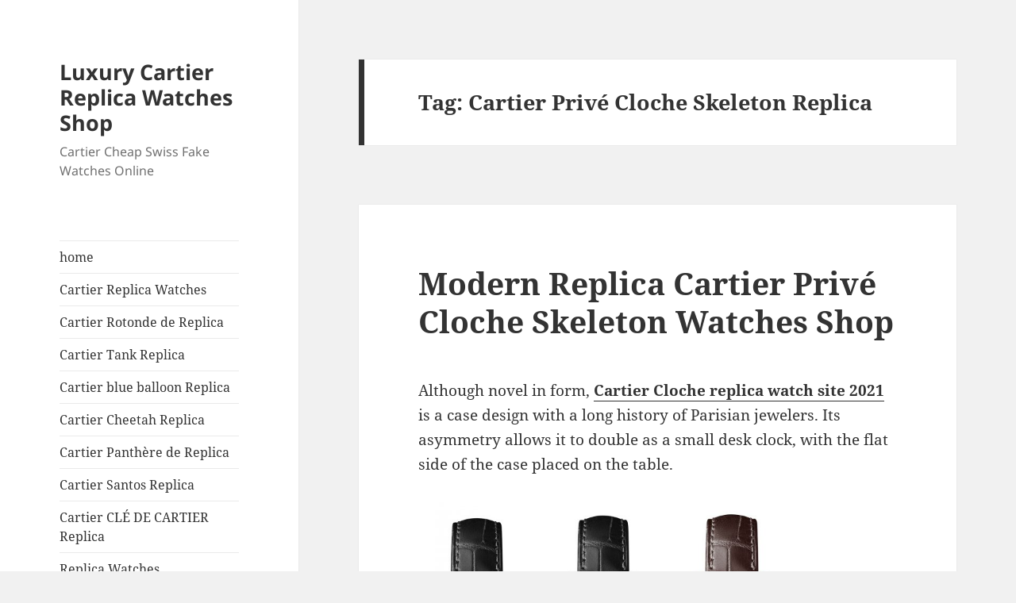

--- FILE ---
content_type: text/html; charset=UTF-8
request_url: https://www.splashwatches.com/tag/cartier-prive-cloche-skeleton-replica/
body_size: 11185
content:
<!DOCTYPE html>
<html dir="ltr" lang="en-US" prefix="og: https://ogp.me/ns#" class="no-js">
<head>
	<meta charset="UTF-8">
	<meta name="viewport" content="width=device-width">
	<link rel="profile" href="https://gmpg.org/xfn/11">
	<link rel="pingback" href="https://www.splashwatches.com/xmlrpc.php">
	<script>(function(html){html.className = html.className.replace(/\bno-js\b/,'js')})(document.documentElement);</script>
<title>Cartier Privé Cloche Skeleton Replica | Luxury Cartier Replica Watches Shop</title>

		<!-- All in One SEO 4.7.1.1 - aioseo.com -->
		<meta name="robots" content="max-image-preview:large" />
		<link rel="canonical" href="https://www.splashwatches.com/tag/cartier-prive-cloche-skeleton-replica/" />
		<meta name="generator" content="All in One SEO (AIOSEO) 4.7.1.1" />
		<meta name="google" content="nositelinkssearchbox" />
		<script type="application/ld+json" class="aioseo-schema">
			{"@context":"https:\/\/schema.org","@graph":[{"@type":"BreadcrumbList","@id":"https:\/\/www.splashwatches.com\/tag\/cartier-prive-cloche-skeleton-replica\/#breadcrumblist","itemListElement":[{"@type":"ListItem","@id":"https:\/\/www.splashwatches.com\/#listItem","position":1,"name":"Home","item":"https:\/\/www.splashwatches.com\/","nextItem":"https:\/\/www.splashwatches.com\/tag\/cartier-prive-cloche-skeleton-replica\/#listItem"},{"@type":"ListItem","@id":"https:\/\/www.splashwatches.com\/tag\/cartier-prive-cloche-skeleton-replica\/#listItem","position":2,"name":"Cartier Priv\u00e9 Cloche Skeleton Replica","previousItem":"https:\/\/www.splashwatches.com\/#listItem"}]},{"@type":"CollectionPage","@id":"https:\/\/www.splashwatches.com\/tag\/cartier-prive-cloche-skeleton-replica\/#collectionpage","url":"https:\/\/www.splashwatches.com\/tag\/cartier-prive-cloche-skeleton-replica\/","name":"Cartier Priv\u00e9 Cloche Skeleton Replica | Luxury Cartier Replica Watches Shop","inLanguage":"en-US","isPartOf":{"@id":"https:\/\/www.splashwatches.com\/#website"},"breadcrumb":{"@id":"https:\/\/www.splashwatches.com\/tag\/cartier-prive-cloche-skeleton-replica\/#breadcrumblist"}},{"@type":"Organization","@id":"https:\/\/www.splashwatches.com\/#organization","name":"Luxury Cartier Replica Watches Shop","description":"Cartier Cheap Swiss Fake Watches Online","url":"https:\/\/www.splashwatches.com\/"},{"@type":"WebSite","@id":"https:\/\/www.splashwatches.com\/#website","url":"https:\/\/www.splashwatches.com\/","name":"Luxury Cartier Replica Watches Shop","description":"Cartier Cheap Swiss Fake Watches Online","inLanguage":"en-US","publisher":{"@id":"https:\/\/www.splashwatches.com\/#organization"}}]}
		</script>
		<!-- All in One SEO -->

<link rel="alternate" type="application/rss+xml" title="Luxury Cartier Replica Watches Shop &raquo; Feed" href="https://www.splashwatches.com/feed/" />
<link rel="alternate" type="application/rss+xml" title="Luxury Cartier Replica Watches Shop &raquo; Comments Feed" href="https://www.splashwatches.com/comments/feed/" />
<link rel="alternate" type="application/rss+xml" title="Luxury Cartier Replica Watches Shop &raquo; Cartier Privé Cloche Skeleton Replica Tag Feed" href="https://www.splashwatches.com/tag/cartier-prive-cloche-skeleton-replica/feed/" />
<script>
window._wpemojiSettings = {"baseUrl":"https:\/\/s.w.org\/images\/core\/emoji\/14.0.0\/72x72\/","ext":".png","svgUrl":"https:\/\/s.w.org\/images\/core\/emoji\/14.0.0\/svg\/","svgExt":".svg","source":{"concatemoji":"https:\/\/www.splashwatches.com\/wp-includes\/js\/wp-emoji-release.min.js?ver=6.1.9"}};
/*! This file is auto-generated */
!function(e,a,t){var n,r,o,i=a.createElement("canvas"),p=i.getContext&&i.getContext("2d");function s(e,t){var a=String.fromCharCode,e=(p.clearRect(0,0,i.width,i.height),p.fillText(a.apply(this,e),0,0),i.toDataURL());return p.clearRect(0,0,i.width,i.height),p.fillText(a.apply(this,t),0,0),e===i.toDataURL()}function c(e){var t=a.createElement("script");t.src=e,t.defer=t.type="text/javascript",a.getElementsByTagName("head")[0].appendChild(t)}for(o=Array("flag","emoji"),t.supports={everything:!0,everythingExceptFlag:!0},r=0;r<o.length;r++)t.supports[o[r]]=function(e){if(p&&p.fillText)switch(p.textBaseline="top",p.font="600 32px Arial",e){case"flag":return s([127987,65039,8205,9895,65039],[127987,65039,8203,9895,65039])?!1:!s([55356,56826,55356,56819],[55356,56826,8203,55356,56819])&&!s([55356,57332,56128,56423,56128,56418,56128,56421,56128,56430,56128,56423,56128,56447],[55356,57332,8203,56128,56423,8203,56128,56418,8203,56128,56421,8203,56128,56430,8203,56128,56423,8203,56128,56447]);case"emoji":return!s([129777,127995,8205,129778,127999],[129777,127995,8203,129778,127999])}return!1}(o[r]),t.supports.everything=t.supports.everything&&t.supports[o[r]],"flag"!==o[r]&&(t.supports.everythingExceptFlag=t.supports.everythingExceptFlag&&t.supports[o[r]]);t.supports.everythingExceptFlag=t.supports.everythingExceptFlag&&!t.supports.flag,t.DOMReady=!1,t.readyCallback=function(){t.DOMReady=!0},t.supports.everything||(n=function(){t.readyCallback()},a.addEventListener?(a.addEventListener("DOMContentLoaded",n,!1),e.addEventListener("load",n,!1)):(e.attachEvent("onload",n),a.attachEvent("onreadystatechange",function(){"complete"===a.readyState&&t.readyCallback()})),(e=t.source||{}).concatemoji?c(e.concatemoji):e.wpemoji&&e.twemoji&&(c(e.twemoji),c(e.wpemoji)))}(window,document,window._wpemojiSettings);
</script>
<style>
img.wp-smiley,
img.emoji {
	display: inline !important;
	border: none !important;
	box-shadow: none !important;
	height: 1em !important;
	width: 1em !important;
	margin: 0 0.07em !important;
	vertical-align: -0.1em !important;
	background: none !important;
	padding: 0 !important;
}
</style>
	<link rel='stylesheet' id='wp-block-library-css' href='https://www.splashwatches.com/wp-includes/css/dist/block-library/style.min.css?ver=6.1.9' media='all' />
<style id='wp-block-library-theme-inline-css'>
.wp-block-audio figcaption{color:#555;font-size:13px;text-align:center}.is-dark-theme .wp-block-audio figcaption{color:hsla(0,0%,100%,.65)}.wp-block-audio{margin:0 0 1em}.wp-block-code{border:1px solid #ccc;border-radius:4px;font-family:Menlo,Consolas,monaco,monospace;padding:.8em 1em}.wp-block-embed figcaption{color:#555;font-size:13px;text-align:center}.is-dark-theme .wp-block-embed figcaption{color:hsla(0,0%,100%,.65)}.wp-block-embed{margin:0 0 1em}.blocks-gallery-caption{color:#555;font-size:13px;text-align:center}.is-dark-theme .blocks-gallery-caption{color:hsla(0,0%,100%,.65)}.wp-block-image figcaption{color:#555;font-size:13px;text-align:center}.is-dark-theme .wp-block-image figcaption{color:hsla(0,0%,100%,.65)}.wp-block-image{margin:0 0 1em}.wp-block-pullquote{border-top:4px solid;border-bottom:4px solid;margin-bottom:1.75em;color:currentColor}.wp-block-pullquote__citation,.wp-block-pullquote cite,.wp-block-pullquote footer{color:currentColor;text-transform:uppercase;font-size:.8125em;font-style:normal}.wp-block-quote{border-left:.25em solid;margin:0 0 1.75em;padding-left:1em}.wp-block-quote cite,.wp-block-quote footer{color:currentColor;font-size:.8125em;position:relative;font-style:normal}.wp-block-quote.has-text-align-right{border-left:none;border-right:.25em solid;padding-left:0;padding-right:1em}.wp-block-quote.has-text-align-center{border:none;padding-left:0}.wp-block-quote.is-large,.wp-block-quote.is-style-large,.wp-block-quote.is-style-plain{border:none}.wp-block-search .wp-block-search__label{font-weight:700}.wp-block-search__button{border:1px solid #ccc;padding:.375em .625em}:where(.wp-block-group.has-background){padding:1.25em 2.375em}.wp-block-separator.has-css-opacity{opacity:.4}.wp-block-separator{border:none;border-bottom:2px solid;margin-left:auto;margin-right:auto}.wp-block-separator.has-alpha-channel-opacity{opacity:1}.wp-block-separator:not(.is-style-wide):not(.is-style-dots){width:100px}.wp-block-separator.has-background:not(.is-style-dots){border-bottom:none;height:1px}.wp-block-separator.has-background:not(.is-style-wide):not(.is-style-dots){height:2px}.wp-block-table{margin:"0 0 1em 0"}.wp-block-table thead{border-bottom:3px solid}.wp-block-table tfoot{border-top:3px solid}.wp-block-table td,.wp-block-table th{word-break:normal}.wp-block-table figcaption{color:#555;font-size:13px;text-align:center}.is-dark-theme .wp-block-table figcaption{color:hsla(0,0%,100%,.65)}.wp-block-video figcaption{color:#555;font-size:13px;text-align:center}.is-dark-theme .wp-block-video figcaption{color:hsla(0,0%,100%,.65)}.wp-block-video{margin:0 0 1em}.wp-block-template-part.has-background{padding:1.25em 2.375em;margin-top:0;margin-bottom:0}
</style>
<link rel='stylesheet' id='classic-theme-styles-css' href='https://www.splashwatches.com/wp-includes/css/classic-themes.min.css?ver=1' media='all' />
<style id='global-styles-inline-css'>
body{--wp--preset--color--black: #000000;--wp--preset--color--cyan-bluish-gray: #abb8c3;--wp--preset--color--white: #fff;--wp--preset--color--pale-pink: #f78da7;--wp--preset--color--vivid-red: #cf2e2e;--wp--preset--color--luminous-vivid-orange: #ff6900;--wp--preset--color--luminous-vivid-amber: #fcb900;--wp--preset--color--light-green-cyan: #7bdcb5;--wp--preset--color--vivid-green-cyan: #00d084;--wp--preset--color--pale-cyan-blue: #8ed1fc;--wp--preset--color--vivid-cyan-blue: #0693e3;--wp--preset--color--vivid-purple: #9b51e0;--wp--preset--color--dark-gray: #111;--wp--preset--color--light-gray: #f1f1f1;--wp--preset--color--yellow: #f4ca16;--wp--preset--color--dark-brown: #352712;--wp--preset--color--medium-pink: #e53b51;--wp--preset--color--light-pink: #ffe5d1;--wp--preset--color--dark-purple: #2e2256;--wp--preset--color--purple: #674970;--wp--preset--color--blue-gray: #22313f;--wp--preset--color--bright-blue: #55c3dc;--wp--preset--color--light-blue: #e9f2f9;--wp--preset--gradient--vivid-cyan-blue-to-vivid-purple: linear-gradient(135deg,rgba(6,147,227,1) 0%,rgb(155,81,224) 100%);--wp--preset--gradient--light-green-cyan-to-vivid-green-cyan: linear-gradient(135deg,rgb(122,220,180) 0%,rgb(0,208,130) 100%);--wp--preset--gradient--luminous-vivid-amber-to-luminous-vivid-orange: linear-gradient(135deg,rgba(252,185,0,1) 0%,rgba(255,105,0,1) 100%);--wp--preset--gradient--luminous-vivid-orange-to-vivid-red: linear-gradient(135deg,rgba(255,105,0,1) 0%,rgb(207,46,46) 100%);--wp--preset--gradient--very-light-gray-to-cyan-bluish-gray: linear-gradient(135deg,rgb(238,238,238) 0%,rgb(169,184,195) 100%);--wp--preset--gradient--cool-to-warm-spectrum: linear-gradient(135deg,rgb(74,234,220) 0%,rgb(151,120,209) 20%,rgb(207,42,186) 40%,rgb(238,44,130) 60%,rgb(251,105,98) 80%,rgb(254,248,76) 100%);--wp--preset--gradient--blush-light-purple: linear-gradient(135deg,rgb(255,206,236) 0%,rgb(152,150,240) 100%);--wp--preset--gradient--blush-bordeaux: linear-gradient(135deg,rgb(254,205,165) 0%,rgb(254,45,45) 50%,rgb(107,0,62) 100%);--wp--preset--gradient--luminous-dusk: linear-gradient(135deg,rgb(255,203,112) 0%,rgb(199,81,192) 50%,rgb(65,88,208) 100%);--wp--preset--gradient--pale-ocean: linear-gradient(135deg,rgb(255,245,203) 0%,rgb(182,227,212) 50%,rgb(51,167,181) 100%);--wp--preset--gradient--electric-grass: linear-gradient(135deg,rgb(202,248,128) 0%,rgb(113,206,126) 100%);--wp--preset--gradient--midnight: linear-gradient(135deg,rgb(2,3,129) 0%,rgb(40,116,252) 100%);--wp--preset--gradient--dark-gray-gradient-gradient: linear-gradient(90deg, rgba(17,17,17,1) 0%, rgba(42,42,42,1) 100%);--wp--preset--gradient--light-gray-gradient: linear-gradient(90deg, rgba(241,241,241,1) 0%, rgba(215,215,215,1) 100%);--wp--preset--gradient--white-gradient: linear-gradient(90deg, rgba(255,255,255,1) 0%, rgba(230,230,230,1) 100%);--wp--preset--gradient--yellow-gradient: linear-gradient(90deg, rgba(244,202,22,1) 0%, rgba(205,168,10,1) 100%);--wp--preset--gradient--dark-brown-gradient: linear-gradient(90deg, rgba(53,39,18,1) 0%, rgba(91,67,31,1) 100%);--wp--preset--gradient--medium-pink-gradient: linear-gradient(90deg, rgba(229,59,81,1) 0%, rgba(209,28,51,1) 100%);--wp--preset--gradient--light-pink-gradient: linear-gradient(90deg, rgba(255,229,209,1) 0%, rgba(255,200,158,1) 100%);--wp--preset--gradient--dark-purple-gradient: linear-gradient(90deg, rgba(46,34,86,1) 0%, rgba(66,48,123,1) 100%);--wp--preset--gradient--purple-gradient: linear-gradient(90deg, rgba(103,73,112,1) 0%, rgba(131,93,143,1) 100%);--wp--preset--gradient--blue-gray-gradient: linear-gradient(90deg, rgba(34,49,63,1) 0%, rgba(52,75,96,1) 100%);--wp--preset--gradient--bright-blue-gradient: linear-gradient(90deg, rgba(85,195,220,1) 0%, rgba(43,180,211,1) 100%);--wp--preset--gradient--light-blue-gradient: linear-gradient(90deg, rgba(233,242,249,1) 0%, rgba(193,218,238,1) 100%);--wp--preset--duotone--dark-grayscale: url('#wp-duotone-dark-grayscale');--wp--preset--duotone--grayscale: url('#wp-duotone-grayscale');--wp--preset--duotone--purple-yellow: url('#wp-duotone-purple-yellow');--wp--preset--duotone--blue-red: url('#wp-duotone-blue-red');--wp--preset--duotone--midnight: url('#wp-duotone-midnight');--wp--preset--duotone--magenta-yellow: url('#wp-duotone-magenta-yellow');--wp--preset--duotone--purple-green: url('#wp-duotone-purple-green');--wp--preset--duotone--blue-orange: url('#wp-duotone-blue-orange');--wp--preset--font-size--small: 13px;--wp--preset--font-size--medium: 20px;--wp--preset--font-size--large: 36px;--wp--preset--font-size--x-large: 42px;--wp--preset--spacing--20: 0.44rem;--wp--preset--spacing--30: 0.67rem;--wp--preset--spacing--40: 1rem;--wp--preset--spacing--50: 1.5rem;--wp--preset--spacing--60: 2.25rem;--wp--preset--spacing--70: 3.38rem;--wp--preset--spacing--80: 5.06rem;}:where(.is-layout-flex){gap: 0.5em;}body .is-layout-flow > .alignleft{float: left;margin-inline-start: 0;margin-inline-end: 2em;}body .is-layout-flow > .alignright{float: right;margin-inline-start: 2em;margin-inline-end: 0;}body .is-layout-flow > .aligncenter{margin-left: auto !important;margin-right: auto !important;}body .is-layout-constrained > .alignleft{float: left;margin-inline-start: 0;margin-inline-end: 2em;}body .is-layout-constrained > .alignright{float: right;margin-inline-start: 2em;margin-inline-end: 0;}body .is-layout-constrained > .aligncenter{margin-left: auto !important;margin-right: auto !important;}body .is-layout-constrained > :where(:not(.alignleft):not(.alignright):not(.alignfull)){max-width: var(--wp--style--global--content-size);margin-left: auto !important;margin-right: auto !important;}body .is-layout-constrained > .alignwide{max-width: var(--wp--style--global--wide-size);}body .is-layout-flex{display: flex;}body .is-layout-flex{flex-wrap: wrap;align-items: center;}body .is-layout-flex > *{margin: 0;}:where(.wp-block-columns.is-layout-flex){gap: 2em;}.has-black-color{color: var(--wp--preset--color--black) !important;}.has-cyan-bluish-gray-color{color: var(--wp--preset--color--cyan-bluish-gray) !important;}.has-white-color{color: var(--wp--preset--color--white) !important;}.has-pale-pink-color{color: var(--wp--preset--color--pale-pink) !important;}.has-vivid-red-color{color: var(--wp--preset--color--vivid-red) !important;}.has-luminous-vivid-orange-color{color: var(--wp--preset--color--luminous-vivid-orange) !important;}.has-luminous-vivid-amber-color{color: var(--wp--preset--color--luminous-vivid-amber) !important;}.has-light-green-cyan-color{color: var(--wp--preset--color--light-green-cyan) !important;}.has-vivid-green-cyan-color{color: var(--wp--preset--color--vivid-green-cyan) !important;}.has-pale-cyan-blue-color{color: var(--wp--preset--color--pale-cyan-blue) !important;}.has-vivid-cyan-blue-color{color: var(--wp--preset--color--vivid-cyan-blue) !important;}.has-vivid-purple-color{color: var(--wp--preset--color--vivid-purple) !important;}.has-black-background-color{background-color: var(--wp--preset--color--black) !important;}.has-cyan-bluish-gray-background-color{background-color: var(--wp--preset--color--cyan-bluish-gray) !important;}.has-white-background-color{background-color: var(--wp--preset--color--white) !important;}.has-pale-pink-background-color{background-color: var(--wp--preset--color--pale-pink) !important;}.has-vivid-red-background-color{background-color: var(--wp--preset--color--vivid-red) !important;}.has-luminous-vivid-orange-background-color{background-color: var(--wp--preset--color--luminous-vivid-orange) !important;}.has-luminous-vivid-amber-background-color{background-color: var(--wp--preset--color--luminous-vivid-amber) !important;}.has-light-green-cyan-background-color{background-color: var(--wp--preset--color--light-green-cyan) !important;}.has-vivid-green-cyan-background-color{background-color: var(--wp--preset--color--vivid-green-cyan) !important;}.has-pale-cyan-blue-background-color{background-color: var(--wp--preset--color--pale-cyan-blue) !important;}.has-vivid-cyan-blue-background-color{background-color: var(--wp--preset--color--vivid-cyan-blue) !important;}.has-vivid-purple-background-color{background-color: var(--wp--preset--color--vivid-purple) !important;}.has-black-border-color{border-color: var(--wp--preset--color--black) !important;}.has-cyan-bluish-gray-border-color{border-color: var(--wp--preset--color--cyan-bluish-gray) !important;}.has-white-border-color{border-color: var(--wp--preset--color--white) !important;}.has-pale-pink-border-color{border-color: var(--wp--preset--color--pale-pink) !important;}.has-vivid-red-border-color{border-color: var(--wp--preset--color--vivid-red) !important;}.has-luminous-vivid-orange-border-color{border-color: var(--wp--preset--color--luminous-vivid-orange) !important;}.has-luminous-vivid-amber-border-color{border-color: var(--wp--preset--color--luminous-vivid-amber) !important;}.has-light-green-cyan-border-color{border-color: var(--wp--preset--color--light-green-cyan) !important;}.has-vivid-green-cyan-border-color{border-color: var(--wp--preset--color--vivid-green-cyan) !important;}.has-pale-cyan-blue-border-color{border-color: var(--wp--preset--color--pale-cyan-blue) !important;}.has-vivid-cyan-blue-border-color{border-color: var(--wp--preset--color--vivid-cyan-blue) !important;}.has-vivid-purple-border-color{border-color: var(--wp--preset--color--vivid-purple) !important;}.has-vivid-cyan-blue-to-vivid-purple-gradient-background{background: var(--wp--preset--gradient--vivid-cyan-blue-to-vivid-purple) !important;}.has-light-green-cyan-to-vivid-green-cyan-gradient-background{background: var(--wp--preset--gradient--light-green-cyan-to-vivid-green-cyan) !important;}.has-luminous-vivid-amber-to-luminous-vivid-orange-gradient-background{background: var(--wp--preset--gradient--luminous-vivid-amber-to-luminous-vivid-orange) !important;}.has-luminous-vivid-orange-to-vivid-red-gradient-background{background: var(--wp--preset--gradient--luminous-vivid-orange-to-vivid-red) !important;}.has-very-light-gray-to-cyan-bluish-gray-gradient-background{background: var(--wp--preset--gradient--very-light-gray-to-cyan-bluish-gray) !important;}.has-cool-to-warm-spectrum-gradient-background{background: var(--wp--preset--gradient--cool-to-warm-spectrum) !important;}.has-blush-light-purple-gradient-background{background: var(--wp--preset--gradient--blush-light-purple) !important;}.has-blush-bordeaux-gradient-background{background: var(--wp--preset--gradient--blush-bordeaux) !important;}.has-luminous-dusk-gradient-background{background: var(--wp--preset--gradient--luminous-dusk) !important;}.has-pale-ocean-gradient-background{background: var(--wp--preset--gradient--pale-ocean) !important;}.has-electric-grass-gradient-background{background: var(--wp--preset--gradient--electric-grass) !important;}.has-midnight-gradient-background{background: var(--wp--preset--gradient--midnight) !important;}.has-small-font-size{font-size: var(--wp--preset--font-size--small) !important;}.has-medium-font-size{font-size: var(--wp--preset--font-size--medium) !important;}.has-large-font-size{font-size: var(--wp--preset--font-size--large) !important;}.has-x-large-font-size{font-size: var(--wp--preset--font-size--x-large) !important;}
.wp-block-navigation a:where(:not(.wp-element-button)){color: inherit;}
:where(.wp-block-columns.is-layout-flex){gap: 2em;}
.wp-block-pullquote{font-size: 1.5em;line-height: 1.6;}
</style>
<link rel='stylesheet' id='twentyfifteen-fonts-css' href='https://www.splashwatches.com/wp-content/themes/twentyfifteen/assets/fonts/noto-sans-plus-noto-serif-plus-inconsolata.css?ver=20230328' media='all' />
<link rel='stylesheet' id='genericons-css' href='https://www.splashwatches.com/wp-content/themes/twentyfifteen/genericons/genericons.css?ver=20201026' media='all' />
<link rel='stylesheet' id='twentyfifteen-style-css' href='https://www.splashwatches.com/wp-content/themes/twentyfifteen/style.css?ver=20240716' media='all' />
<link rel='stylesheet' id='twentyfifteen-block-style-css' href='https://www.splashwatches.com/wp-content/themes/twentyfifteen/css/blocks.css?ver=20240609' media='all' />
<script src='https://www.splashwatches.com/wp-includes/js/jquery/jquery.min.js?ver=3.6.1' id='jquery-core-js'></script>
<script src='https://www.splashwatches.com/wp-includes/js/jquery/jquery-migrate.min.js?ver=3.3.2' id='jquery-migrate-js'></script>
<link rel="https://api.w.org/" href="https://www.splashwatches.com/wp-json/" /><link rel="alternate" type="application/json" href="https://www.splashwatches.com/wp-json/wp/v2/tags/133" /><link rel="EditURI" type="application/rsd+xml" title="RSD" href="https://www.splashwatches.com/xmlrpc.php?rsd" />
<link rel="wlwmanifest" type="application/wlwmanifest+xml" href="https://www.splashwatches.com/wp-includes/wlwmanifest.xml" />
<meta name="generator" content="WordPress 6.1.9" />
<style>.recentcomments a{display:inline !important;padding:0 !important;margin:0 !important;}</style><link rel="icon" href="https://www.splashwatches.com/wp-content/uploads/2019/12/cropped-timg-3-32x32.jpg" sizes="32x32" />
<link rel="icon" href="https://www.splashwatches.com/wp-content/uploads/2019/12/cropped-timg-3-192x192.jpg" sizes="192x192" />
<link rel="apple-touch-icon" href="https://www.splashwatches.com/wp-content/uploads/2019/12/cropped-timg-3-180x180.jpg" />
<meta name="msapplication-TileImage" content="https://www.splashwatches.com/wp-content/uploads/2019/12/cropped-timg-3-270x270.jpg" />
</head>

<body class="archive tag tag-cartier-prive-cloche-skeleton-replica tag-133 wp-embed-responsive">
<svg xmlns="http://www.w3.org/2000/svg" viewBox="0 0 0 0" width="0" height="0" focusable="false" role="none" style="visibility: hidden; position: absolute; left: -9999px; overflow: hidden;" ><defs><filter id="wp-duotone-dark-grayscale"><feColorMatrix color-interpolation-filters="sRGB" type="matrix" values=" .299 .587 .114 0 0 .299 .587 .114 0 0 .299 .587 .114 0 0 .299 .587 .114 0 0 " /><feComponentTransfer color-interpolation-filters="sRGB" ><feFuncR type="table" tableValues="0 0.49803921568627" /><feFuncG type="table" tableValues="0 0.49803921568627" /><feFuncB type="table" tableValues="0 0.49803921568627" /><feFuncA type="table" tableValues="1 1" /></feComponentTransfer><feComposite in2="SourceGraphic" operator="in" /></filter></defs></svg><svg xmlns="http://www.w3.org/2000/svg" viewBox="0 0 0 0" width="0" height="0" focusable="false" role="none" style="visibility: hidden; position: absolute; left: -9999px; overflow: hidden;" ><defs><filter id="wp-duotone-grayscale"><feColorMatrix color-interpolation-filters="sRGB" type="matrix" values=" .299 .587 .114 0 0 .299 .587 .114 0 0 .299 .587 .114 0 0 .299 .587 .114 0 0 " /><feComponentTransfer color-interpolation-filters="sRGB" ><feFuncR type="table" tableValues="0 1" /><feFuncG type="table" tableValues="0 1" /><feFuncB type="table" tableValues="0 1" /><feFuncA type="table" tableValues="1 1" /></feComponentTransfer><feComposite in2="SourceGraphic" operator="in" /></filter></defs></svg><svg xmlns="http://www.w3.org/2000/svg" viewBox="0 0 0 0" width="0" height="0" focusable="false" role="none" style="visibility: hidden; position: absolute; left: -9999px; overflow: hidden;" ><defs><filter id="wp-duotone-purple-yellow"><feColorMatrix color-interpolation-filters="sRGB" type="matrix" values=" .299 .587 .114 0 0 .299 .587 .114 0 0 .299 .587 .114 0 0 .299 .587 .114 0 0 " /><feComponentTransfer color-interpolation-filters="sRGB" ><feFuncR type="table" tableValues="0.54901960784314 0.98823529411765" /><feFuncG type="table" tableValues="0 1" /><feFuncB type="table" tableValues="0.71764705882353 0.25490196078431" /><feFuncA type="table" tableValues="1 1" /></feComponentTransfer><feComposite in2="SourceGraphic" operator="in" /></filter></defs></svg><svg xmlns="http://www.w3.org/2000/svg" viewBox="0 0 0 0" width="0" height="0" focusable="false" role="none" style="visibility: hidden; position: absolute; left: -9999px; overflow: hidden;" ><defs><filter id="wp-duotone-blue-red"><feColorMatrix color-interpolation-filters="sRGB" type="matrix" values=" .299 .587 .114 0 0 .299 .587 .114 0 0 .299 .587 .114 0 0 .299 .587 .114 0 0 " /><feComponentTransfer color-interpolation-filters="sRGB" ><feFuncR type="table" tableValues="0 1" /><feFuncG type="table" tableValues="0 0.27843137254902" /><feFuncB type="table" tableValues="0.5921568627451 0.27843137254902" /><feFuncA type="table" tableValues="1 1" /></feComponentTransfer><feComposite in2="SourceGraphic" operator="in" /></filter></defs></svg><svg xmlns="http://www.w3.org/2000/svg" viewBox="0 0 0 0" width="0" height="0" focusable="false" role="none" style="visibility: hidden; position: absolute; left: -9999px; overflow: hidden;" ><defs><filter id="wp-duotone-midnight"><feColorMatrix color-interpolation-filters="sRGB" type="matrix" values=" .299 .587 .114 0 0 .299 .587 .114 0 0 .299 .587 .114 0 0 .299 .587 .114 0 0 " /><feComponentTransfer color-interpolation-filters="sRGB" ><feFuncR type="table" tableValues="0 0" /><feFuncG type="table" tableValues="0 0.64705882352941" /><feFuncB type="table" tableValues="0 1" /><feFuncA type="table" tableValues="1 1" /></feComponentTransfer><feComposite in2="SourceGraphic" operator="in" /></filter></defs></svg><svg xmlns="http://www.w3.org/2000/svg" viewBox="0 0 0 0" width="0" height="0" focusable="false" role="none" style="visibility: hidden; position: absolute; left: -9999px; overflow: hidden;" ><defs><filter id="wp-duotone-magenta-yellow"><feColorMatrix color-interpolation-filters="sRGB" type="matrix" values=" .299 .587 .114 0 0 .299 .587 .114 0 0 .299 .587 .114 0 0 .299 .587 .114 0 0 " /><feComponentTransfer color-interpolation-filters="sRGB" ><feFuncR type="table" tableValues="0.78039215686275 1" /><feFuncG type="table" tableValues="0 0.94901960784314" /><feFuncB type="table" tableValues="0.35294117647059 0.47058823529412" /><feFuncA type="table" tableValues="1 1" /></feComponentTransfer><feComposite in2="SourceGraphic" operator="in" /></filter></defs></svg><svg xmlns="http://www.w3.org/2000/svg" viewBox="0 0 0 0" width="0" height="0" focusable="false" role="none" style="visibility: hidden; position: absolute; left: -9999px; overflow: hidden;" ><defs><filter id="wp-duotone-purple-green"><feColorMatrix color-interpolation-filters="sRGB" type="matrix" values=" .299 .587 .114 0 0 .299 .587 .114 0 0 .299 .587 .114 0 0 .299 .587 .114 0 0 " /><feComponentTransfer color-interpolation-filters="sRGB" ><feFuncR type="table" tableValues="0.65098039215686 0.40392156862745" /><feFuncG type="table" tableValues="0 1" /><feFuncB type="table" tableValues="0.44705882352941 0.4" /><feFuncA type="table" tableValues="1 1" /></feComponentTransfer><feComposite in2="SourceGraphic" operator="in" /></filter></defs></svg><svg xmlns="http://www.w3.org/2000/svg" viewBox="0 0 0 0" width="0" height="0" focusable="false" role="none" style="visibility: hidden; position: absolute; left: -9999px; overflow: hidden;" ><defs><filter id="wp-duotone-blue-orange"><feColorMatrix color-interpolation-filters="sRGB" type="matrix" values=" .299 .587 .114 0 0 .299 .587 .114 0 0 .299 .587 .114 0 0 .299 .587 .114 0 0 " /><feComponentTransfer color-interpolation-filters="sRGB" ><feFuncR type="table" tableValues="0.098039215686275 1" /><feFuncG type="table" tableValues="0 0.66274509803922" /><feFuncB type="table" tableValues="0.84705882352941 0.41960784313725" /><feFuncA type="table" tableValues="1 1" /></feComponentTransfer><feComposite in2="SourceGraphic" operator="in" /></filter></defs></svg><div id="page" class="hfeed site">
	<a class="skip-link screen-reader-text" href="#content">
		Skip to content	</a>

	<div id="sidebar" class="sidebar">
		<header id="masthead" class="site-header">
			<div class="site-branding">
										<p class="site-title"><a href="https://www.splashwatches.com/" rel="home">Luxury Cartier Replica Watches Shop</a></p>
												<p class="site-description">Cartier Cheap Swiss Fake Watches Online</p>
										<button class="secondary-toggle">Menu and widgets</button>
			</div><!-- .site-branding -->
		</header><!-- .site-header -->

			<div id="secondary" class="secondary">

					<nav id="site-navigation" class="main-navigation">
				<div class="menu-1-container"><ul id="menu-1" class="nav-menu"><li id="menu-item-18" class="menu-item menu-item-type-custom menu-item-object-custom menu-item-home menu-item-18"><a href="https://www.splashwatches.com">home</a></li>
<li id="menu-item-48" class="menu-item menu-item-type-taxonomy menu-item-object-category menu-item-48"><a href="https://www.splashwatches.com/category/cartier-replica-watches/">Cartier Replica Watches</a></li>
<li id="menu-item-49" class="menu-item menu-item-type-taxonomy menu-item-object-category menu-item-49"><a href="https://www.splashwatches.com/category/cartier-rotonde-de-replica/">Cartier Rotonde de Replica</a></li>
<li id="menu-item-50" class="menu-item menu-item-type-taxonomy menu-item-object-category menu-item-50"><a href="https://www.splashwatches.com/category/cartier-tank-replica/">Cartier Tank Replica</a></li>
<li id="menu-item-112" class="menu-item menu-item-type-taxonomy menu-item-object-category menu-item-112"><a href="https://www.splashwatches.com/category/cartier-blue-balloon-replica/">Cartier blue balloon Replica</a></li>
<li id="menu-item-113" class="menu-item menu-item-type-taxonomy menu-item-object-category menu-item-113"><a href="https://www.splashwatches.com/category/cartier-cheetah-replica/">Cartier Cheetah Replica</a></li>
<li id="menu-item-114" class="menu-item menu-item-type-taxonomy menu-item-object-category menu-item-114"><a href="https://www.splashwatches.com/category/cartier-panthere-de-replica/">Cartier Panthère de Replica</a></li>
<li id="menu-item-115" class="menu-item menu-item-type-taxonomy menu-item-object-category menu-item-115"><a href="https://www.splashwatches.com/category/cartier-santos-replica/">Cartier Santos Replica</a></li>
<li id="menu-item-116" class="menu-item menu-item-type-taxonomy menu-item-object-category menu-item-116"><a href="https://www.splashwatches.com/category/cartier-cle-de-cartier-replica/">Cartier CLÉ DE CARTIER Replica</a></li>
<li id="menu-item-117" class="menu-item menu-item-type-taxonomy menu-item-object-category menu-item-117"><a href="https://www.splashwatches.com/category/replica-watches/">Replica Watches</a></li>
<li id="menu-item-529" class="menu-item menu-item-type-post_type menu-item-object-page menu-item-529"><a href="https://www.splashwatches.com/about-us/">About us</a></li>
<li id="menu-item-531" class="menu-item menu-item-type-post_type menu-item-object-page menu-item-531"><a href="https://www.splashwatches.com/contact-us/">Contact us</a></li>
<li id="menu-item-17" class="menu-item menu-item-type-custom menu-item-object-custom menu-item-17"><a href="https://www.splashwatches.com/sitemap.xml">sitemap</a></li>
</ul></div>			</nav><!-- .main-navigation -->
		
		
					<div id="widget-area" class="widget-area" role="complementary">
				<aside id="search-2" class="widget widget_search"><form role="search" method="get" class="search-form" action="https://www.splashwatches.com/">
				<label>
					<span class="screen-reader-text">Search for:</span>
					<input type="search" class="search-field" placeholder="Search &hellip;" value="" name="s" />
				</label>
				<input type="submit" class="search-submit screen-reader-text" value="Search" />
			</form></aside>
		<aside id="recent-posts-2" class="widget widget_recent_entries">
		<h2 class="widget-title">Recent Posts</h2><nav aria-label="Recent Posts">
		<ul>
											<li>
					<a href="https://www.splashwatches.com/the-best-cartier-tank-solo-vs-tank-must/">The Best Cartier Tank Solo vs Tank Must</a>
									</li>
											<li>
					<a href="https://www.splashwatches.com/unveiling-the-allure-of-cartier-ballon-bleu-watches/">Unveiling the Allure of Cartier Ballon Bleu Watches</a>
									</li>
											<li>
					<a href="https://www.splashwatches.com/the-allure-of-the-cartier-pasha-watch-a-timeless-icon/">The Allure of the Cartier Pasha Watch: A Timeless Icon</a>
									</li>
											<li>
					<a href="https://www.splashwatches.com/most-of-the-santos-watches-come-from-china/">Most Of The Santos Watches Come From China</a>
									</li>
											<li>
					<a href="https://www.splashwatches.com/we-are-the-best-santos-dumont-replica-watches-store-in-the-world/">We are the best Santos Dumont replica watches store in the world</a>
									</li>
					</ul>

		</nav></aside><aside id="recent-comments-2" class="widget widget_recent_comments"><h2 class="widget-title">Recent Comments</h2><nav aria-label="Recent Comments"><ul id="recentcomments"></ul></nav></aside><aside id="archives-2" class="widget widget_archive"><h2 class="widget-title">Archives</h2>		<label class="screen-reader-text" for="archives-dropdown-2">Archives</label>
		<select id="archives-dropdown-2" name="archive-dropdown">
			
			<option value="">Select Month</option>
				<option value='https://www.splashwatches.com/2025/08/'> August 2025 &nbsp;(2)</option>
	<option value='https://www.splashwatches.com/2025/07/'> July 2025 &nbsp;(1)</option>
	<option value='https://www.splashwatches.com/2025/06/'> June 2025 &nbsp;(1)</option>
	<option value='https://www.splashwatches.com/2025/05/'> May 2025 &nbsp;(1)</option>
	<option value='https://www.splashwatches.com/2025/03/'> March 2025 &nbsp;(2)</option>
	<option value='https://www.splashwatches.com/2025/02/'> February 2025 &nbsp;(1)</option>
	<option value='https://www.splashwatches.com/2025/01/'> January 2025 &nbsp;(2)</option>
	<option value='https://www.splashwatches.com/2024/12/'> December 2024 &nbsp;(2)</option>
	<option value='https://www.splashwatches.com/2024/11/'> November 2024 &nbsp;(2)</option>
	<option value='https://www.splashwatches.com/2024/10/'> October 2024 &nbsp;(1)</option>
	<option value='https://www.splashwatches.com/2024/09/'> September 2024 &nbsp;(2)</option>
	<option value='https://www.splashwatches.com/2024/08/'> August 2024 &nbsp;(1)</option>
	<option value='https://www.splashwatches.com/2024/07/'> July 2024 &nbsp;(2)</option>
	<option value='https://www.splashwatches.com/2024/06/'> June 2024 &nbsp;(2)</option>
	<option value='https://www.splashwatches.com/2024/05/'> May 2024 &nbsp;(2)</option>
	<option value='https://www.splashwatches.com/2024/04/'> April 2024 &nbsp;(3)</option>
	<option value='https://www.splashwatches.com/2024/03/'> March 2024 &nbsp;(2)</option>
	<option value='https://www.splashwatches.com/2024/02/'> February 2024 &nbsp;(3)</option>
	<option value='https://www.splashwatches.com/2024/01/'> January 2024 &nbsp;(3)</option>
	<option value='https://www.splashwatches.com/2023/12/'> December 2023 &nbsp;(2)</option>
	<option value='https://www.splashwatches.com/2023/11/'> November 2023 &nbsp;(3)</option>
	<option value='https://www.splashwatches.com/2023/10/'> October 2023 &nbsp;(2)</option>
	<option value='https://www.splashwatches.com/2023/09/'> September 2023 &nbsp;(3)</option>
	<option value='https://www.splashwatches.com/2023/08/'> August 2023 &nbsp;(3)</option>
	<option value='https://www.splashwatches.com/2023/07/'> July 2023 &nbsp;(2)</option>
	<option value='https://www.splashwatches.com/2023/06/'> June 2023 &nbsp;(3)</option>
	<option value='https://www.splashwatches.com/2023/05/'> May 2023 &nbsp;(3)</option>
	<option value='https://www.splashwatches.com/2023/04/'> April 2023 &nbsp;(1)</option>
	<option value='https://www.splashwatches.com/2023/03/'> March 2023 &nbsp;(3)</option>
	<option value='https://www.splashwatches.com/2023/02/'> February 2023 &nbsp;(2)</option>
	<option value='https://www.splashwatches.com/2023/01/'> January 2023 &nbsp;(2)</option>
	<option value='https://www.splashwatches.com/2022/12/'> December 2022 &nbsp;(2)</option>
	<option value='https://www.splashwatches.com/2022/11/'> November 2022 &nbsp;(3)</option>
	<option value='https://www.splashwatches.com/2022/10/'> October 2022 &nbsp;(2)</option>
	<option value='https://www.splashwatches.com/2022/09/'> September 2022 &nbsp;(2)</option>
	<option value='https://www.splashwatches.com/2022/08/'> August 2022 &nbsp;(3)</option>
	<option value='https://www.splashwatches.com/2022/07/'> July 2022 &nbsp;(2)</option>
	<option value='https://www.splashwatches.com/2022/06/'> June 2022 &nbsp;(3)</option>
	<option value='https://www.splashwatches.com/2022/05/'> May 2022 &nbsp;(2)</option>
	<option value='https://www.splashwatches.com/2022/04/'> April 2022 &nbsp;(3)</option>
	<option value='https://www.splashwatches.com/2022/03/'> March 2022 &nbsp;(2)</option>
	<option value='https://www.splashwatches.com/2022/02/'> February 2022 &nbsp;(2)</option>
	<option value='https://www.splashwatches.com/2022/01/'> January 2022 &nbsp;(2)</option>
	<option value='https://www.splashwatches.com/2021/12/'> December 2021 &nbsp;(3)</option>
	<option value='https://www.splashwatches.com/2021/11/'> November 2021 &nbsp;(2)</option>
	<option value='https://www.splashwatches.com/2021/10/'> October 2021 &nbsp;(2)</option>
	<option value='https://www.splashwatches.com/2021/09/'> September 2021 &nbsp;(3)</option>
	<option value='https://www.splashwatches.com/2021/08/'> August 2021 &nbsp;(3)</option>
	<option value='https://www.splashwatches.com/2021/07/'> July 2021 &nbsp;(2)</option>
	<option value='https://www.splashwatches.com/2021/06/'> June 2021 &nbsp;(2)</option>
	<option value='https://www.splashwatches.com/2021/05/'> May 2021 &nbsp;(2)</option>
	<option value='https://www.splashwatches.com/2021/04/'> April 2021 &nbsp;(2)</option>
	<option value='https://www.splashwatches.com/2021/03/'> March 2021 &nbsp;(3)</option>
	<option value='https://www.splashwatches.com/2021/02/'> February 2021 &nbsp;(2)</option>
	<option value='https://www.splashwatches.com/2021/01/'> January 2021 &nbsp;(2)</option>
	<option value='https://www.splashwatches.com/2020/12/'> December 2020 &nbsp;(2)</option>
	<option value='https://www.splashwatches.com/2020/11/'> November 2020 &nbsp;(2)</option>
	<option value='https://www.splashwatches.com/2020/10/'> October 2020 &nbsp;(2)</option>
	<option value='https://www.splashwatches.com/2020/09/'> September 2020 &nbsp;(2)</option>
	<option value='https://www.splashwatches.com/2020/08/'> August 2020 &nbsp;(2)</option>
	<option value='https://www.splashwatches.com/2020/07/'> July 2020 &nbsp;(2)</option>
	<option value='https://www.splashwatches.com/2019/12/'> December 2019 &nbsp;(1)</option>
	<option value='https://www.splashwatches.com/2019/06/'> June 2019 &nbsp;(1)</option>
	<option value='https://www.splashwatches.com/2019/05/'> May 2019 &nbsp;(1)</option>
	<option value='https://www.splashwatches.com/2019/01/'> January 2019 &nbsp;(4)</option>
	<option value='https://www.splashwatches.com/2018/12/'> December 2018 &nbsp;(4)</option>
	<option value='https://www.splashwatches.com/2018/11/'> November 2018 &nbsp;(5)</option>
	<option value='https://www.splashwatches.com/2018/10/'> October 2018 &nbsp;(3)</option>
	<option value='https://www.splashwatches.com/2018/09/'> September 2018 &nbsp;(4)</option>
	<option value='https://www.splashwatches.com/2018/08/'> August 2018 &nbsp;(3)</option>
	<option value='https://www.splashwatches.com/2018/07/'> July 2018 &nbsp;(3)</option>
	<option value='https://www.splashwatches.com/2018/06/'> June 2018 &nbsp;(1)</option>
	<option value='https://www.splashwatches.com/2018/04/'> April 2018 &nbsp;(1)</option>
	<option value='https://www.splashwatches.com/2018/03/'> March 2018 &nbsp;(2)</option>
	<option value='https://www.splashwatches.com/2018/02/'> February 2018 &nbsp;(1)</option>
	<option value='https://www.splashwatches.com/2018/01/'> January 2018 &nbsp;(1)</option>
	<option value='https://www.splashwatches.com/2017/12/'> December 2017 &nbsp;(1)</option>
	<option value='https://www.splashwatches.com/2017/11/'> November 2017 &nbsp;(1)</option>
	<option value='https://www.splashwatches.com/2017/09/'> September 2017 &nbsp;(1)</option>
	<option value='https://www.splashwatches.com/2017/08/'> August 2017 &nbsp;(1)</option>
	<option value='https://www.splashwatches.com/2017/07/'> July 2017 &nbsp;(1)</option>
	<option value='https://www.splashwatches.com/2017/06/'> June 2017 &nbsp;(1)</option>
	<option value='https://www.splashwatches.com/2017/05/'> May 2017 &nbsp;(1)</option>
	<option value='https://www.splashwatches.com/2017/04/'> April 2017 &nbsp;(1)</option>
	<option value='https://www.splashwatches.com/2017/03/'> March 2017 &nbsp;(1)</option>
	<option value='https://www.splashwatches.com/2017/02/'> February 2017 &nbsp;(1)</option>
	<option value='https://www.splashwatches.com/2017/01/'> January 2017 &nbsp;(1)</option>

		</select>

<script>
/* <![CDATA[ */
(function() {
	var dropdown = document.getElementById( "archives-dropdown-2" );
	function onSelectChange() {
		if ( dropdown.options[ dropdown.selectedIndex ].value !== '' ) {
			document.location.href = this.options[ this.selectedIndex ].value;
		}
	}
	dropdown.onchange = onSelectChange;
})();
/* ]]> */
</script>
			</aside><aside id="categories-2" class="widget widget_categories"><h2 class="widget-title">Categories</h2><form action="https://www.splashwatches.com" method="get"><label class="screen-reader-text" for="cat">Categories</label><select  name='cat' id='cat' class='postform'>
	<option value='-1'>Select Category</option>
	<option class="level-0" value="117">Cartier Ballon Blanc Replica&nbsp;&nbsp;(1)</option>
	<option class="level-0" value="108">Cartier Ballon Bleu Replica&nbsp;&nbsp;(9)</option>
	<option class="level-0" value="38">Cartier blue balloon Replica&nbsp;&nbsp;(6)</option>
	<option class="level-0" value="39">Cartier blue balloon replica W69011Z4&nbsp;&nbsp;(4)</option>
	<option class="level-0" value="21">Cartier Cheetah Replica&nbsp;&nbsp;(5)</option>
	<option class="level-0" value="197">Cartier Clash Replica&nbsp;&nbsp;(3)</option>
	<option class="level-0" value="34">Cartier CLÉ DE CARTIER Replica&nbsp;&nbsp;(5)</option>
	<option class="level-0" value="229">Cartier Crash Skeleton Extra Large Ref. 3740 Replica&nbsp;&nbsp;(1)</option>
	<option class="level-0" value="242">Cartier Crocodile Jewelry Métiers d’Art Replica&nbsp;&nbsp;(1)</option>
	<option class="level-0" value="203">Cartier Drive de Cartier Extra-Flat Replica&nbsp;&nbsp;(1)</option>
	<option class="level-0" value="17">Cartier Drive de Cartier Replica&nbsp;&nbsp;(11)</option>
	<option class="level-0" value="44">Cartier Drive de Replica WGNM0004&nbsp;&nbsp;(2)</option>
	<option class="level-0" value="28">Cartier Jewelry Replica&nbsp;&nbsp;(4)</option>
	<option class="level-0" value="32">Cartier Key Replica&nbsp;&nbsp;(1)</option>
	<option class="level-0" value="33">Cartier Key Replica WJCL0002&nbsp;&nbsp;(1)</option>
	<option class="level-0" value="95">Cartier Libre Jewelled Watches&nbsp;&nbsp;(1)</option>
	<option class="level-0" value="165">Cartier Masse Mystérieuse Replica&nbsp;&nbsp;(3)</option>
	<option class="level-0" value="37">Cartier Panthère de Replica&nbsp;&nbsp;(3)</option>
	<option class="level-0" value="36">Cartier Panthère de Replica WGPN0008&nbsp;&nbsp;(1)</option>
	<option class="level-0" value="20">Cartier Panthère Joueuse Replica&nbsp;&nbsp;(1)</option>
	<option class="level-0" value="189">Cartier Panthere Replica Watches&nbsp;&nbsp;(1)</option>
	<option class="level-0" value="93">Cartier Pasha Chronograph 41mm Replica&nbsp;&nbsp;(2)</option>
	<option class="level-0" value="173">Cartier Pasha Chronograph CRWSPA0027 Replica&nbsp;&nbsp;(2)</option>
	<option class="level-0" value="178">Cartier Pasha CRWGPA0026 Replica&nbsp;&nbsp;(1)</option>
	<option class="level-0" value="177">Cartier Pasha CRWSPA0030 Replica&nbsp;&nbsp;(1)</option>
	<option class="level-0" value="182">Cartier Pasha Grille Replica&nbsp;&nbsp;(1)</option>
	<option class="level-0" value="176">Cartier Pasha Moon Phases 41mm Replica&nbsp;&nbsp;(1)</option>
	<option class="level-0" value="185">Cartier Pebble-Shaped Replica Watches&nbsp;&nbsp;(1)</option>
	<option class="level-0" value="132">Cartier Privé Cloche Skeleton Replica&nbsp;&nbsp;(1)</option>
	<option class="level-0" value="68">Cartier Privé Replica&nbsp;&nbsp;(11)</option>
	<option class="level-0" value="80">Cartier Privé Tank Asymétrique Replica&nbsp;&nbsp;(1)</option>
	<option class="level-0" value="167">Cartier Privé Tank Chinoise Replica&nbsp;&nbsp;(1)</option>
	<option class="level-0" value="214">Cartier Privé Tank Normale Replica&nbsp;&nbsp;(1)</option>
	<option class="level-0" value="88">Cartier Privé Tonneau Skeleton Replica&nbsp;&nbsp;(2)</option>
	<option class="level-0" value="144">Cartier Prive Tonneau Skeleton XL Dual Time Replica&nbsp;&nbsp;(1)</option>
	<option class="level-0" value="237">Cartier Privé Tortue Monopoussoir Chronograph Replica&nbsp;&nbsp;(1)</option>
	<option class="level-0" value="228">Cartier Privé Tortue Replica&nbsp;&nbsp;(2)</option>
	<option class="level-0" value="62">Cartier Replica&nbsp;&nbsp;(130)</option>
	<option class="level-0" value="50">Cartier Replica 1847MC&nbsp;&nbsp;(2)</option>
	<option class="level-0" value="22">Cartier Replica 9983 MC&nbsp;&nbsp;(2)</option>
	<option class="level-0" value="47">Cartier Replica W1556368&nbsp;&nbsp;(1)</option>
	<option class="level-0" value="10">Cartier Replica Watches&nbsp;&nbsp;(114)</option>
	<option class="level-0" value="187">Cartier Roadster Replica&nbsp;&nbsp;(1)</option>
	<option class="level-0" value="169">Cartier Ronde Croisière Replica&nbsp;&nbsp;(1)</option>
	<option class="level-0" value="8">Cartier Rotonde de Replica&nbsp;&nbsp;(7)</option>
	<option class="level-0" value="220">Cartier Santos Automatic Replica&nbsp;&nbsp;(1)</option>
	<option class="level-0" value="205">Cartier Santos Galbée XL Replica&nbsp;&nbsp;(1)</option>
	<option class="level-0" value="13">Cartier Santos Replica&nbsp;&nbsp;(39)</option>
	<option class="level-0" value="14">Cartier Santos Replica W20073X8&nbsp;&nbsp;(1)</option>
	<option class="level-0" value="102">Cartier Santos-Dumont Extra-Large Replica&nbsp;&nbsp;(2)</option>
	<option class="level-0" value="209">Cartier Santos-Dumont Micro-Rotor Replica&nbsp;&nbsp;(1)</option>
	<option class="level-0" value="136">Cartier Santos-Dumont Replica&nbsp;&nbsp;(16)</option>
	<option class="level-0" value="234">Cartier Santos-Dumont Rewind Replica&nbsp;&nbsp;(1)</option>
	<option class="level-0" value="198">Cartier Santos-Dumont Skeleton Replica Watches&nbsp;&nbsp;(3)</option>
	<option class="level-0" value="86">Cartier Santos-Dumont XL Replica&nbsp;&nbsp;(4)</option>
	<option class="level-0" value="218">Cartier Tank Américaine LM Replica&nbsp;&nbsp;(1)</option>
	<option class="level-0" value="72">Cartier Tank Americaine Replica&nbsp;&nbsp;(4)</option>
	<option class="level-0" value="196">Cartier Tank Chinoise Replica&nbsp;&nbsp;(1)</option>
	<option class="level-0" value="74">Cartier Tank Cintrée Replica&nbsp;&nbsp;(4)</option>
	<option class="level-0" value="192">Cartier Tank Française Replica Watches&nbsp;&nbsp;(1)</option>
	<option class="level-0" value="140">Cartier Tank MC Replica&nbsp;&nbsp;(1)</option>
	<option class="level-0" value="126">Cartier Tank Must &#8216;SolarBeat&#8217; Replica&nbsp;&nbsp;(2)</option>
	<option class="level-0" value="211">Cartier Tank Normale Replica&nbsp;&nbsp;(3)</option>
	<option class="level-0" value="9">Cartier Tank Replica&nbsp;&nbsp;(38)</option>
	<option class="level-0" value="207">Cartier Tank Solo Replica&nbsp;&nbsp;(2)</option>
	<option class="level-0" value="239">Cartier Tortue Diamond-Set Dress Replica&nbsp;&nbsp;(1)</option>
	<option class="level-0" value="223">Cartier Tortue Monopoussoir Chronograph Replica&nbsp;&nbsp;(2)</option>
	<option class="level-0" value="29">Cartier TRAIT D &#8216;ÉCLAT replica&nbsp;&nbsp;(1)</option>
	<option class="level-0" value="247">Cartier Trinity White Gold Mother of Pearl Diamond Dial Ladies WG200846 Replica&nbsp;&nbsp;(1)</option>
	<option class="level-0" value="123">Cloche de Cartier Replica&nbsp;&nbsp;(3)</option>
	<option class="level-0" value="154">Drive de Cartier Extra-Flat Replica&nbsp;&nbsp;(1)</option>
	<option class="level-0" value="244">Drive de Cartier Moon Phases Replica&nbsp;&nbsp;(1)</option>
	<option class="level-0" value="64">Hublot Classic Fusion Replica&nbsp;&nbsp;(1)</option>
	<option class="level-0" value="84">Maillon de Cartier Replica&nbsp;&nbsp;(2)</option>
	<option class="level-0" value="248">Must de Cartier Tank Replica&nbsp;&nbsp;(2)</option>
	<option class="level-0" value="53">Omega Replica Watches&nbsp;&nbsp;(1)</option>
	<option class="level-0" value="114">Pasha De Cartier 41mm Replica&nbsp;&nbsp;(1)</option>
	<option class="level-0" value="59">Pasha de Cartier Replica&nbsp;&nbsp;(15)</option>
	<option class="level-0" value="216">Pasha de Cartier Skeleton ADLC Replica&nbsp;&nbsp;(1)</option>
	<option class="level-0" value="232">Reflection De Cartier Replica&nbsp;&nbsp;(1)</option>
	<option class="level-0" value="77">Replica Santos de Cartier ADLC&nbsp;&nbsp;(2)</option>
	<option class="level-0" value="1">Replica Watches&nbsp;&nbsp;(130)</option>
	<option class="level-0" value="65">Rolex Sea-Dweller Replica&nbsp;&nbsp;(1)</option>
	<option class="level-0" value="156">Ronde Solo de Cartier Replica&nbsp;&nbsp;(1)</option>
	<option class="level-0" value="61">Rotonde de Cartier Mysterious Double Tourbillon&nbsp;&nbsp;(1)</option>
	<option class="level-0" value="200">Rotonde de Cartier Replica&nbsp;&nbsp;(2)</option>
	<option class="level-0" value="225">Santos de Cartier Dual Time Replica&nbsp;&nbsp;(2)</option>
	<option class="level-0" value="120">Santos De Cartier Skeleton Replica&nbsp;&nbsp;(2)</option>
	<option class="level-0" value="158">Tank Louis Cartier Replica&nbsp;&nbsp;(8)</option>
	<option class="level-0" value="100">Tank Must de Cartier Watches&nbsp;&nbsp;(7)</option>
</select>
</form>
<script>
/* <![CDATA[ */
(function() {
	var dropdown = document.getElementById( "cat" );
	function onCatChange() {
		if ( dropdown.options[ dropdown.selectedIndex ].value > 0 ) {
			dropdown.parentNode.submit();
		}
	}
	dropdown.onchange = onCatChange;
})();
/* ]]> */
</script>

			</aside><aside id="meta-2" class="widget widget_meta"><h2 class="widget-title">Meta</h2><nav aria-label="Meta">
		<ul>
						<li><a href="https://www.splashwatches.com/wp-login.php">Log in</a></li>
			<li><a href="https://www.splashwatches.com/feed/">Entries feed</a></li>
			<li><a href="https://www.splashwatches.com/comments/feed/">Comments feed</a></li>

			<li><a href="https://wordpress.org/">WordPress.org</a></li>
		</ul>

		</nav></aside>			</div><!-- .widget-area -->
		
	</div><!-- .secondary -->

	</div><!-- .sidebar -->

	<div id="content" class="site-content">

	<section id="primary" class="content-area">
		<main id="main" class="site-main">

		
			<header class="page-header">
				<h1 class="page-title">Tag: <span>Cartier Privé Cloche Skeleton Replica</span></h1>			</header><!-- .page-header -->

			
<article id="post-661" class="post-661 post type-post status-publish format-standard hentry category-cartier-prive-cloche-skeleton-replica category-cartier-prive-replica category-cartier-replica category-cartier-replica-watches category-replica-watches tag-cartier-prive-cloche-skeleton-replica tag-cartier-replica-watches tag-cheap-cartier-replica-watches tag-modern-replica-cartier">
	
	<header class="entry-header">
		<h2 class="entry-title"><a href="https://www.splashwatches.com/modern-replica-cartier-prive-cloche-skeleton-watches-shop/" rel="bookmark">Modern Replica Cartier Privé Cloche Skeleton Watches Shop</a></h2>	</header><!-- .entry-header -->

	<div class="entry-content">
		
<p>Although novel in form, <strong><a href="https://www.splashwatches.com/">Cartier Cloche replica watch site 2021</a></strong> is a case design with a long history of Parisian jewelers. Its asymmetry allows it to double as a small desk clock, with the flat side of the case placed on the table.</p>



<figure class="wp-block-image size-large is-resized"><a href="https://www.splashwatches.com/"><img decoding="async" src="https://www.splashwatches.com/wp-content/uploads/2021/11/182-1024x683.jpg" alt="" class="wp-image-662" width="512" height="342" srcset="https://www.splashwatches.com/wp-content/uploads/2021/11/182-1024x683.jpg 1024w, https://www.splashwatches.com/wp-content/uploads/2021/11/182-300x200.jpg 300w, https://www.splashwatches.com/wp-content/uploads/2021/11/182-768x512.jpg 768w, https://www.splashwatches.com/wp-content/uploads/2021/11/182-1536x1024.jpg 1536w, https://www.splashwatches.com/wp-content/uploads/2021/11/182.jpg 1600w" sizes="(max-width: 512px) 100vw, 512px" /></a></figure>



<p>The shape first appeared as a watch in 1921, and according to Cartier, it uses a platinum case set with diamonds. The Privé series of watches-Cloche, Crash, Tank Cintree and Tank Asymétrique-reflect Cartier&#8217;s best areas.</p>



<p>Calling these <strong>1:1 replica watches china </strong>non-traditional watches is an understatement-they were all very radical when they debuted, and they echoed Cartier&#8217;s vision and experimental brand style.</p>



<p>I like Cloche; although it is essentially a retro remake, its unique shape is fresh and contrasts with endless derivative products that feel endless.</p>



<figure class="wp-block-image size-large is-resized"><a href="https://www.splashwatches.com/"><img decoding="async" loading="lazy" src="https://www.splashwatches.com/wp-content/uploads/2021/11/183-1024x682.jpg" alt="" class="wp-image-663" width="512" height="341" srcset="https://www.splashwatches.com/wp-content/uploads/2021/11/183-1024x682.jpg 1024w, https://www.splashwatches.com/wp-content/uploads/2021/11/183-300x200.jpg 300w, https://www.splashwatches.com/wp-content/uploads/2021/11/183-768x512.jpg 768w, https://www.splashwatches.com/wp-content/uploads/2021/11/183-1536x1023.jpg 1536w, https://www.splashwatches.com/wp-content/uploads/2021/11/183.jpg 1600w" sizes="(max-width: 512px) 100vw, 512px" /></a></figure>



<p>The <strong><a href="https://www.splashwatches.com/">Cloche Skeleton Copies Cheap China</a></strong> will be available in three styles: rose gold, platinum or platinum diamond case, crown and buckle.</p>



<p>All use the same casing, measuring 37.15 mm x 28.75 mm, which is relatively compact according to modern standards. Except for the flat case side at six o&#8217;clock (the nine o&#8217;clock position in traditional watches), the case is completely polished.</p>



<p>Despite using an unconventional case, <strong>Cheap Cartier Replica</strong> has traditional lugs and the strap is fixed by a spring rod. Although the size of the watch gives it a retro feel, the hollow design gives it a completely modern look.</p>



<figure class="wp-block-image size-large is-resized"><a href="https://www.splashwatches.com/"><img decoding="async" loading="lazy" src="https://www.splashwatches.com/wp-content/uploads/2021/11/184-1024x682.jpg" alt="" class="wp-image-664" width="512" height="341" srcset="https://www.splashwatches.com/wp-content/uploads/2021/11/184-1024x682.jpg 1024w, https://www.splashwatches.com/wp-content/uploads/2021/11/184-300x200.jpg 300w, https://www.splashwatches.com/wp-content/uploads/2021/11/184-768x512.jpg 768w, https://www.splashwatches.com/wp-content/uploads/2021/11/184-1536x1023.jpg 1536w, https://www.splashwatches.com/wp-content/uploads/2021/11/184.jpg 1600w" sizes="(max-width: 512px) 100vw, 512px" /></a></figure>



<p>Even compared to Cloche&#8217;s restrained size, the 9626 MC is a compact movement with a diameter of only 4.69 mm. Compared with the skeleton Privé model of the past, this watch feels lighter, with the movement&#8217;s moving parts clustered around the pointer axis.</p>



<p>The <strong><a href="https://www.splashwatches.com/">Cartier Replica Watch</a></strong> movement is very clean, although it is a bit simple, it is finished-the bridge plate is drawn radially, the slope is very wide, and the mirror surface is polished, but it is probably finished with a CNC machine tool.</p>
	</div><!-- .entry-content -->

	
	<footer class="entry-footer">
		<span class="posted-on"><span class="screen-reader-text">Posted on </span><a href="https://www.splashwatches.com/modern-replica-cartier-prive-cloche-skeleton-watches-shop/" rel="bookmark"><time class="entry-date published" datetime="2021-11-06T05:44:00+00:00">November 6, 2021</time><time class="updated" datetime="2021-11-08T05:53:36+00:00">November 8, 2021</time></a></span><span class="cat-links"><span class="screen-reader-text">Categories </span><a href="https://www.splashwatches.com/category/cartier-prive-cloche-skeleton-replica/" rel="category tag">Cartier Privé Cloche Skeleton Replica</a>, <a href="https://www.splashwatches.com/category/cartier-prive-replica/" rel="category tag">Cartier Privé Replica</a>, <a href="https://www.splashwatches.com/category/cartier-replica/" rel="category tag">Cartier Replica</a>, <a href="https://www.splashwatches.com/category/cartier-replica-watches/" rel="category tag">Cartier Replica Watches</a>, <a href="https://www.splashwatches.com/category/replica-watches/" rel="category tag">Replica Watches</a></span><span class="tags-links"><span class="screen-reader-text">Tags </span><a href="https://www.splashwatches.com/tag/cartier-prive-cloche-skeleton-replica/" rel="tag">Cartier Privé Cloche Skeleton Replica</a>, <a href="https://www.splashwatches.com/tag/cartier-replica-watches/" rel="tag">Cartier Replica Watches</a>, <a href="https://www.splashwatches.com/tag/cheap-cartier-replica-watches/" rel="tag">cheap cartier replica watches</a>, <a href="https://www.splashwatches.com/tag/modern-replica-cartier/" rel="tag">Modern Replica Cartier</a></span>			</footer><!-- .entry-footer -->

</article><!-- #post-661 -->

		</main><!-- .site-main -->
	</section><!-- .content-area -->


	</div><!-- .site-content -->

	<footer id="colophon" class="site-footer">
		<div class="site-info">
									<a href="https://wordpress.org/" class="imprint">
				Proudly powered by WordPress			</a>
		</div><!-- .site-info -->
	</footer><!-- .site-footer -->

</div><!-- .site -->

<script id='twentyfifteen-script-js-extra'>
var screenReaderText = {"expand":"<span class=\"screen-reader-text\">expand child menu<\/span>","collapse":"<span class=\"screen-reader-text\">collapse child menu<\/span>"};
</script>
<script src='https://www.splashwatches.com/wp-content/themes/twentyfifteen/js/functions.js?ver=20221101' id='twentyfifteen-script-js'></script>

<script defer src="https://static.cloudflareinsights.com/beacon.min.js/vcd15cbe7772f49c399c6a5babf22c1241717689176015" integrity="sha512-ZpsOmlRQV6y907TI0dKBHq9Md29nnaEIPlkf84rnaERnq6zvWvPUqr2ft8M1aS28oN72PdrCzSjY4U6VaAw1EQ==" data-cf-beacon='{"version":"2024.11.0","token":"5802af1736fb4ca08a53b2691fe9cce9","r":1,"server_timing":{"name":{"cfCacheStatus":true,"cfEdge":true,"cfExtPri":true,"cfL4":true,"cfOrigin":true,"cfSpeedBrain":true},"location_startswith":null}}' crossorigin="anonymous"></script>
</body>
</html>
